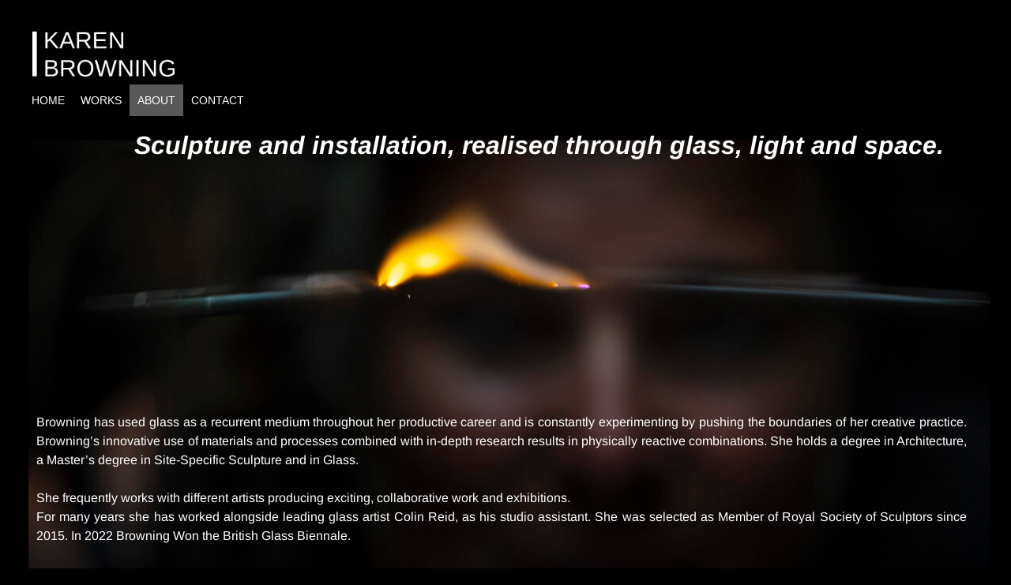

--- FILE ---
content_type: text/html; charset=UTF-8
request_url: https://karenbrowning.co.uk/about/
body_size: 7949
content:
<!doctype html>
<html lang="en-GB">
<head>
	<meta charset="UTF-8">
	<meta name="viewport" content="width=device-width, initial-scale=1">
 <link rel="preconnect" href="https://fonts.googleapis.com">
<link rel="preconnect" href="https://fonts.gstatic.com" crossorigin>
<link href="https://fonts.googleapis.com/css2?family=Arimo&family=Red+Rose:wght@300;400;500;600;700&display=swap" rel="stylesheet">

	<meta name='robots' content='index, follow, max-image-preview:large, max-snippet:-1, max-video-preview:-1' />

	<!-- This site is optimized with the Yoast SEO plugin v25.4 - https://yoast.com/wordpress/plugins/seo/ -->
	<title>About - Karen Browning</title>
	<meta name="description" content="Karen Browning has used glass throughout her career and is constantly experimenting and pushing the boundaries of her creative practice." />
	<link rel="canonical" href="https://karenbrowning.co.uk/about/" />
	<meta property="og:locale" content="en_GB" />
	<meta property="og:type" content="article" />
	<meta property="og:title" content="Karen Browning" />
	<meta property="og:description" content="Karen Browning has used glass throughout her career and is constantly experimenting and pushing the boundaries of her creative practice." />
	<meta property="og:url" content="https://karenbrowning.co.uk/about/" />
	<meta property="og:site_name" content="Karen Browning" />
	<meta property="article:modified_time" content="2023-09-07T15:08:46+00:00" />
	<meta property="og:image" content="https://karenbrowning.co.uk/wp-content/uploads/2023/06/O7A9020x3-e1688654838230.jpg" />
	<meta property="og:image:width" content="1798" />
	<meta property="og:image:height" content="782" />
	<meta property="og:image:type" content="image/jpeg" />
	<meta name="twitter:card" content="summary_large_image" />
	<meta name="twitter:title" content="Karen Browning" />
	<meta name="twitter:image" content="https://karenbrowning.co.uk/wp-content/uploads/2023/06/O7A9020x3-e1688654838230.jpg" />
	<meta name="twitter:label1" content="Estimated reading time" />
	<meta name="twitter:data1" content="1 minute" />
	<script type="application/ld+json" class="yoast-schema-graph">{"@context":"https://schema.org","@graph":[{"@type":"WebPage","@id":"https://karenbrowning.co.uk/about/","url":"https://karenbrowning.co.uk/about/","name":"About - Karen Browning","isPartOf":{"@id":"https://karenbrowning.co.uk/#website"},"datePublished":"2023-02-21T10:27:07+00:00","dateModified":"2023-09-07T15:08:46+00:00","description":"Karen Browning has used glass throughout her career and is constantly experimenting and pushing the boundaries of her creative practice.","breadcrumb":{"@id":"https://karenbrowning.co.uk/about/#breadcrumb"},"inLanguage":"en-GB","potentialAction":[{"@type":"ReadAction","target":["https://karenbrowning.co.uk/about/"]}]},{"@type":"BreadcrumbList","@id":"https://karenbrowning.co.uk/about/#breadcrumb","itemListElement":[{"@type":"ListItem","position":1,"name":"Home","item":"https://karenbrowning.co.uk/"},{"@type":"ListItem","position":2,"name":"About"}]},{"@type":"WebSite","@id":"https://karenbrowning.co.uk/#website","url":"https://karenbrowning.co.uk/","name":"Karen Browning","description":"Karen Browning Artist Glass Light Installation","publisher":{"@id":"https://karenbrowning.co.uk/#organization"},"potentialAction":[{"@type":"SearchAction","target":{"@type":"EntryPoint","urlTemplate":"https://karenbrowning.co.uk/?s={search_term_string}"},"query-input":{"@type":"PropertyValueSpecification","valueRequired":true,"valueName":"search_term_string"}}],"inLanguage":"en-GB"},{"@type":"Organization","@id":"https://karenbrowning.co.uk/#organization","name":"Karen Browning","url":"https://karenbrowning.co.uk/","logo":{"@type":"ImageObject","inLanguage":"en-GB","@id":"https://karenbrowning.co.uk/#/schema/logo/image/","url":"https://karenbrowning.co.uk/wp-content/uploads/2023/06/KarenBrowningLogo.png","contentUrl":"https://karenbrowning.co.uk/wp-content/uploads/2023/06/KarenBrowningLogo.png","width":486,"height":154,"caption":"Karen Browning"},"image":{"@id":"https://karenbrowning.co.uk/#/schema/logo/image/"}}]}</script>
	<!-- / Yoast SEO plugin. -->


<link rel="alternate" type="application/rss+xml" title="Karen Browning &raquo; Feed" href="https://karenbrowning.co.uk/feed/" />
<link rel="alternate" type="application/rss+xml" title="Karen Browning &raquo; Comments Feed" href="https://karenbrowning.co.uk/comments/feed/" />
<link rel="alternate" title="oEmbed (JSON)" type="application/json+oembed" href="https://karenbrowning.co.uk/wp-json/oembed/1.0/embed?url=https%3A%2F%2Fkarenbrowning.co.uk%2Fabout%2F" />
<link rel="alternate" title="oEmbed (XML)" type="text/xml+oembed" href="https://karenbrowning.co.uk/wp-json/oembed/1.0/embed?url=https%3A%2F%2Fkarenbrowning.co.uk%2Fabout%2F&#038;format=xml" />
<style id='wp-img-auto-sizes-contain-inline-css' type='text/css'>
img:is([sizes=auto i],[sizes^="auto," i]){contain-intrinsic-size:3000px 1500px}
/*# sourceURL=wp-img-auto-sizes-contain-inline-css */
</style>
<style id='classic-theme-styles-inline-css' type='text/css'>
/*! This file is auto-generated */
.wp-block-button__link{color:#fff;background-color:#32373c;border-radius:9999px;box-shadow:none;text-decoration:none;padding:calc(.667em + 2px) calc(1.333em + 2px);font-size:1.125em}.wp-block-file__button{background:#32373c;color:#fff;text-decoration:none}
/*# sourceURL=/wp-includes/css/classic-themes.min.css */
</style>
<link rel='stylesheet' id='cmplz-general-css' href='https://karenbrowning.co.uk/wp-content/plugins/complianz-gdpr/assets/css/cookieblocker.min.css?ver=1751976161' type='text/css' media='all' />
<link rel='stylesheet' id='megamenu-css' href='https://karenbrowning.co.uk/wp-content/uploads/maxmegamenu/style.css?ver=0dc5bc' type='text/css' media='all' />
<link rel='stylesheet' id='dashicons-css' href='https://karenbrowning.co.uk/wp-includes/css/dashicons.min.css?ver=6.9' type='text/css' media='all' />
<link rel='stylesheet' id='megamenu-genericons-css' href='https://karenbrowning.co.uk/wp-content/plugins/megamenu-pro/icons/genericons/genericons/genericons.css?ver=2.2.7' type='text/css' media='all' />
<link rel='stylesheet' id='megamenu-fontawesome-css' href='https://karenbrowning.co.uk/wp-content/plugins/megamenu-pro/icons/fontawesome/css/font-awesome.min.css?ver=2.2.7' type='text/css' media='all' />
<link rel='stylesheet' id='megamenu-fontawesome5-css' href='https://karenbrowning.co.uk/wp-content/plugins/megamenu-pro/icons/fontawesome5/css/all.min.css?ver=2.2.7' type='text/css' media='all' />
<link rel='stylesheet' id='parent-style-css' href='https://karenbrowning.co.uk/wp-content/themes/susty-master/style.css?ver=6.9' type='text/css' media='all' />
<link rel='stylesheet' id='susty-style-css' href='https://karenbrowning.co.uk/wp-content/themes/susty-child/style.css?ver=6.9' type='text/css' media='all' />
<link rel='stylesheet' id='elementor-icons-css' href='https://karenbrowning.co.uk/wp-content/plugins/elementor/assets/lib/eicons/css/elementor-icons.min.css?ver=5.43.0' type='text/css' media='all' />
<link rel='stylesheet' id='elementor-frontend-css' href='https://karenbrowning.co.uk/wp-content/uploads/elementor/css/custom-frontend.min.css?ver=1751976188' type='text/css' media='all' />
<link rel='stylesheet' id='elementor-post-5-css' href='https://karenbrowning.co.uk/wp-content/uploads/elementor/css/post-5.css?ver=1751976188' type='text/css' media='all' />
<link rel='stylesheet' id='e-animation-fadeIn-css' href='https://karenbrowning.co.uk/wp-content/plugins/elementor/assets/lib/animations/styles/fadeIn.min.css?ver=3.30.2' type='text/css' media='all' />
<link rel='stylesheet' id='elementor-post-92-css' href='https://karenbrowning.co.uk/wp-content/uploads/elementor/css/post-92.css?ver=1751985502' type='text/css' media='all' />
<link rel='stylesheet' id='elementor-gf-local-arimo-css' href='https://karenbrowning.co.uk/wp-content/uploads/elementor/google-fonts/css/arimo.css?ver=1751976184' type='text/css' media='all' />
<script type="text/javascript" src="https://karenbrowning.co.uk/wp-includes/js/jquery/jquery.min.js?ver=3.7.1" id="jquery-core-js"></script>
<script type="text/javascript" src="https://karenbrowning.co.uk/wp-includes/js/jquery/jquery-migrate.min.js?ver=3.4.1" id="jquery-migrate-js"></script>
<link rel="https://api.w.org/" href="https://karenbrowning.co.uk/wp-json/" /><link rel="alternate" title="JSON" type="application/json" href="https://karenbrowning.co.uk/wp-json/wp/v2/pages/92" /><link rel="EditURI" type="application/rsd+xml" title="RSD" href="https://karenbrowning.co.uk/xmlrpc.php?rsd" />
<meta name="generator" content="WordPress 6.9" />
<link rel='shortlink' href='https://karenbrowning.co.uk/?p=92' />
			<style>.cmplz-hidden {
					display: none !important;
				}</style><meta name="generator" content="Elementor 3.30.2; features: additional_custom_breakpoints; settings: css_print_method-external, google_font-enabled, font_display-swap">
			<style>
				.e-con.e-parent:nth-of-type(n+4):not(.e-lazyloaded):not(.e-no-lazyload),
				.e-con.e-parent:nth-of-type(n+4):not(.e-lazyloaded):not(.e-no-lazyload) * {
					background-image: none !important;
				}
				@media screen and (max-height: 1024px) {
					.e-con.e-parent:nth-of-type(n+3):not(.e-lazyloaded):not(.e-no-lazyload),
					.e-con.e-parent:nth-of-type(n+3):not(.e-lazyloaded):not(.e-no-lazyload) * {
						background-image: none !important;
					}
				}
				@media screen and (max-height: 640px) {
					.e-con.e-parent:nth-of-type(n+2):not(.e-lazyloaded):not(.e-no-lazyload),
					.e-con.e-parent:nth-of-type(n+2):not(.e-lazyloaded):not(.e-no-lazyload) * {
						background-image: none !important;
					}
				}
			</style>
			<link rel="icon" href="https://karenbrowning.co.uk/wp-content/uploads/2023/06/cropped-Icon-32x32.jpg" sizes="32x32" />
<link rel="icon" href="https://karenbrowning.co.uk/wp-content/uploads/2023/06/cropped-Icon-192x192.jpg" sizes="192x192" />
<link rel="apple-touch-icon" href="https://karenbrowning.co.uk/wp-content/uploads/2023/06/cropped-Icon-180x180.jpg" />
<meta name="msapplication-TileImage" content="https://karenbrowning.co.uk/wp-content/uploads/2023/06/cropped-Icon-270x270.jpg" />
<style type="text/css">/** Mega Menu CSS: fs **/</style>
<style id='global-styles-inline-css' type='text/css'>
:root{--wp--preset--aspect-ratio--square: 1;--wp--preset--aspect-ratio--4-3: 4/3;--wp--preset--aspect-ratio--3-4: 3/4;--wp--preset--aspect-ratio--3-2: 3/2;--wp--preset--aspect-ratio--2-3: 2/3;--wp--preset--aspect-ratio--16-9: 16/9;--wp--preset--aspect-ratio--9-16: 9/16;--wp--preset--color--black: #000000;--wp--preset--color--cyan-bluish-gray: #abb8c3;--wp--preset--color--white: #ffffff;--wp--preset--color--pale-pink: #f78da7;--wp--preset--color--vivid-red: #cf2e2e;--wp--preset--color--luminous-vivid-orange: #ff6900;--wp--preset--color--luminous-vivid-amber: #fcb900;--wp--preset--color--light-green-cyan: #7bdcb5;--wp--preset--color--vivid-green-cyan: #00d084;--wp--preset--color--pale-cyan-blue: #8ed1fc;--wp--preset--color--vivid-cyan-blue: #0693e3;--wp--preset--color--vivid-purple: #9b51e0;--wp--preset--gradient--vivid-cyan-blue-to-vivid-purple: linear-gradient(135deg,rgb(6,147,227) 0%,rgb(155,81,224) 100%);--wp--preset--gradient--light-green-cyan-to-vivid-green-cyan: linear-gradient(135deg,rgb(122,220,180) 0%,rgb(0,208,130) 100%);--wp--preset--gradient--luminous-vivid-amber-to-luminous-vivid-orange: linear-gradient(135deg,rgb(252,185,0) 0%,rgb(255,105,0) 100%);--wp--preset--gradient--luminous-vivid-orange-to-vivid-red: linear-gradient(135deg,rgb(255,105,0) 0%,rgb(207,46,46) 100%);--wp--preset--gradient--very-light-gray-to-cyan-bluish-gray: linear-gradient(135deg,rgb(238,238,238) 0%,rgb(169,184,195) 100%);--wp--preset--gradient--cool-to-warm-spectrum: linear-gradient(135deg,rgb(74,234,220) 0%,rgb(151,120,209) 20%,rgb(207,42,186) 40%,rgb(238,44,130) 60%,rgb(251,105,98) 80%,rgb(254,248,76) 100%);--wp--preset--gradient--blush-light-purple: linear-gradient(135deg,rgb(255,206,236) 0%,rgb(152,150,240) 100%);--wp--preset--gradient--blush-bordeaux: linear-gradient(135deg,rgb(254,205,165) 0%,rgb(254,45,45) 50%,rgb(107,0,62) 100%);--wp--preset--gradient--luminous-dusk: linear-gradient(135deg,rgb(255,203,112) 0%,rgb(199,81,192) 50%,rgb(65,88,208) 100%);--wp--preset--gradient--pale-ocean: linear-gradient(135deg,rgb(255,245,203) 0%,rgb(182,227,212) 50%,rgb(51,167,181) 100%);--wp--preset--gradient--electric-grass: linear-gradient(135deg,rgb(202,248,128) 0%,rgb(113,206,126) 100%);--wp--preset--gradient--midnight: linear-gradient(135deg,rgb(2,3,129) 0%,rgb(40,116,252) 100%);--wp--preset--font-size--small: 13px;--wp--preset--font-size--medium: 20px;--wp--preset--font-size--large: 36px;--wp--preset--font-size--x-large: 42px;--wp--preset--spacing--20: 0.44rem;--wp--preset--spacing--30: 0.67rem;--wp--preset--spacing--40: 1rem;--wp--preset--spacing--50: 1.5rem;--wp--preset--spacing--60: 2.25rem;--wp--preset--spacing--70: 3.38rem;--wp--preset--spacing--80: 5.06rem;--wp--preset--shadow--natural: 6px 6px 9px rgba(0, 0, 0, 0.2);--wp--preset--shadow--deep: 12px 12px 50px rgba(0, 0, 0, 0.4);--wp--preset--shadow--sharp: 6px 6px 0px rgba(0, 0, 0, 0.2);--wp--preset--shadow--outlined: 6px 6px 0px -3px rgb(255, 255, 255), 6px 6px rgb(0, 0, 0);--wp--preset--shadow--crisp: 6px 6px 0px rgb(0, 0, 0);}:where(.is-layout-flex){gap: 0.5em;}:where(.is-layout-grid){gap: 0.5em;}body .is-layout-flex{display: flex;}.is-layout-flex{flex-wrap: wrap;align-items: center;}.is-layout-flex > :is(*, div){margin: 0;}body .is-layout-grid{display: grid;}.is-layout-grid > :is(*, div){margin: 0;}:where(.wp-block-columns.is-layout-flex){gap: 2em;}:where(.wp-block-columns.is-layout-grid){gap: 2em;}:where(.wp-block-post-template.is-layout-flex){gap: 1.25em;}:where(.wp-block-post-template.is-layout-grid){gap: 1.25em;}.has-black-color{color: var(--wp--preset--color--black) !important;}.has-cyan-bluish-gray-color{color: var(--wp--preset--color--cyan-bluish-gray) !important;}.has-white-color{color: var(--wp--preset--color--white) !important;}.has-pale-pink-color{color: var(--wp--preset--color--pale-pink) !important;}.has-vivid-red-color{color: var(--wp--preset--color--vivid-red) !important;}.has-luminous-vivid-orange-color{color: var(--wp--preset--color--luminous-vivid-orange) !important;}.has-luminous-vivid-amber-color{color: var(--wp--preset--color--luminous-vivid-amber) !important;}.has-light-green-cyan-color{color: var(--wp--preset--color--light-green-cyan) !important;}.has-vivid-green-cyan-color{color: var(--wp--preset--color--vivid-green-cyan) !important;}.has-pale-cyan-blue-color{color: var(--wp--preset--color--pale-cyan-blue) !important;}.has-vivid-cyan-blue-color{color: var(--wp--preset--color--vivid-cyan-blue) !important;}.has-vivid-purple-color{color: var(--wp--preset--color--vivid-purple) !important;}.has-black-background-color{background-color: var(--wp--preset--color--black) !important;}.has-cyan-bluish-gray-background-color{background-color: var(--wp--preset--color--cyan-bluish-gray) !important;}.has-white-background-color{background-color: var(--wp--preset--color--white) !important;}.has-pale-pink-background-color{background-color: var(--wp--preset--color--pale-pink) !important;}.has-vivid-red-background-color{background-color: var(--wp--preset--color--vivid-red) !important;}.has-luminous-vivid-orange-background-color{background-color: var(--wp--preset--color--luminous-vivid-orange) !important;}.has-luminous-vivid-amber-background-color{background-color: var(--wp--preset--color--luminous-vivid-amber) !important;}.has-light-green-cyan-background-color{background-color: var(--wp--preset--color--light-green-cyan) !important;}.has-vivid-green-cyan-background-color{background-color: var(--wp--preset--color--vivid-green-cyan) !important;}.has-pale-cyan-blue-background-color{background-color: var(--wp--preset--color--pale-cyan-blue) !important;}.has-vivid-cyan-blue-background-color{background-color: var(--wp--preset--color--vivid-cyan-blue) !important;}.has-vivid-purple-background-color{background-color: var(--wp--preset--color--vivid-purple) !important;}.has-black-border-color{border-color: var(--wp--preset--color--black) !important;}.has-cyan-bluish-gray-border-color{border-color: var(--wp--preset--color--cyan-bluish-gray) !important;}.has-white-border-color{border-color: var(--wp--preset--color--white) !important;}.has-pale-pink-border-color{border-color: var(--wp--preset--color--pale-pink) !important;}.has-vivid-red-border-color{border-color: var(--wp--preset--color--vivid-red) !important;}.has-luminous-vivid-orange-border-color{border-color: var(--wp--preset--color--luminous-vivid-orange) !important;}.has-luminous-vivid-amber-border-color{border-color: var(--wp--preset--color--luminous-vivid-amber) !important;}.has-light-green-cyan-border-color{border-color: var(--wp--preset--color--light-green-cyan) !important;}.has-vivid-green-cyan-border-color{border-color: var(--wp--preset--color--vivid-green-cyan) !important;}.has-pale-cyan-blue-border-color{border-color: var(--wp--preset--color--pale-cyan-blue) !important;}.has-vivid-cyan-blue-border-color{border-color: var(--wp--preset--color--vivid-cyan-blue) !important;}.has-vivid-purple-border-color{border-color: var(--wp--preset--color--vivid-purple) !important;}.has-vivid-cyan-blue-to-vivid-purple-gradient-background{background: var(--wp--preset--gradient--vivid-cyan-blue-to-vivid-purple) !important;}.has-light-green-cyan-to-vivid-green-cyan-gradient-background{background: var(--wp--preset--gradient--light-green-cyan-to-vivid-green-cyan) !important;}.has-luminous-vivid-amber-to-luminous-vivid-orange-gradient-background{background: var(--wp--preset--gradient--luminous-vivid-amber-to-luminous-vivid-orange) !important;}.has-luminous-vivid-orange-to-vivid-red-gradient-background{background: var(--wp--preset--gradient--luminous-vivid-orange-to-vivid-red) !important;}.has-very-light-gray-to-cyan-bluish-gray-gradient-background{background: var(--wp--preset--gradient--very-light-gray-to-cyan-bluish-gray) !important;}.has-cool-to-warm-spectrum-gradient-background{background: var(--wp--preset--gradient--cool-to-warm-spectrum) !important;}.has-blush-light-purple-gradient-background{background: var(--wp--preset--gradient--blush-light-purple) !important;}.has-blush-bordeaux-gradient-background{background: var(--wp--preset--gradient--blush-bordeaux) !important;}.has-luminous-dusk-gradient-background{background: var(--wp--preset--gradient--luminous-dusk) !important;}.has-pale-ocean-gradient-background{background: var(--wp--preset--gradient--pale-ocean) !important;}.has-electric-grass-gradient-background{background: var(--wp--preset--gradient--electric-grass) !important;}.has-midnight-gradient-background{background: var(--wp--preset--gradient--midnight) !important;}.has-small-font-size{font-size: var(--wp--preset--font-size--small) !important;}.has-medium-font-size{font-size: var(--wp--preset--font-size--medium) !important;}.has-large-font-size{font-size: var(--wp--preset--font-size--large) !important;}.has-x-large-font-size{font-size: var(--wp--preset--font-size--x-large) !important;}
/*# sourceURL=global-styles-inline-css */
</style>
</head>

<body class="wp-singular page-template-default page page-id-92 wp-custom-logo wp-theme-susty-master wp-child-theme-susty-child mega-menu-my-custom-menu no-sidebar elementor-default elementor-kit-5 elementor-page elementor-page-92">

<div id="page">
	<a class="skip-link screen-reader-text" href="#content">Skip to content</a>
	<header id="masthead">

		<nav>


			<h1 class="site-info"><a href="https://karenbrowning.co.uk/" rel="home">Karen Browning</a></h1>

				<div class="logo-helper"><div class="logo"><a href="https://karenbrowning.co.uk/" class="custom-logo-link" rel="home"><img fetchpriority="high" width="486" height="154" src="https://karenbrowning.co.uk/wp-content/uploads/2023/06/KarenBrowningLogo.png" class="custom-logo" alt="Karen Browning" decoding="async" srcset="https://karenbrowning.co.uk/wp-content/uploads/2023/06/KarenBrowningLogo.png 486w, https://karenbrowning.co.uk/wp-content/uploads/2023/06/KarenBrowningLogo-300x95.png 300w" sizes="(max-width: 486px) 100vw, 486px" /></a></div></div><div id="mega-menu-wrap-my-custom-menu" class="mega-menu-wrap"><div class="mega-menu-toggle"><div class="mega-toggle-blocks-left"></div><div class="mega-toggle-blocks-center"></div><div class="mega-toggle-blocks-right"><div class='mega-toggle-block mega-menu-toggle-animated-block mega-toggle-block-0' id='mega-toggle-block-0'><button aria-label="Toggle Menu" class="mega-toggle-animated mega-toggle-animated-slider" type="button" aria-expanded="false">
                  <span class="mega-toggle-animated-box">
                    <span class="mega-toggle-animated-inner"></span>
                  </span>
                </button></div></div></div><ul id="mega-menu-my-custom-menu" class="mega-menu max-mega-menu mega-menu-horizontal mega-no-js" data-event="hover_intent" data-effect="fade" data-effect-speed="200" data-effect-mobile="disabled" data-effect-speed-mobile="0" data-mobile-force-width="false" data-second-click="go" data-document-click="disabled" data-vertical-behaviour="standard" data-breakpoint="1" data-unbind="true" data-mobile-state="collapse_all" data-mobile-direction="vertical" data-hover-intent-timeout="300" data-hover-intent-interval="100"><li class="mega-menu-item mega-menu-item-type-post_type mega-menu-item-object-page mega-menu-item-home mega-align-bottom-left mega-menu-flyout mega-menu-item-6" id="mega-menu-item-6"><a class="mega-menu-link" href="https://karenbrowning.co.uk/" tabindex="0">Home</a></li><li class="mega-menu-item mega-menu-item-type-custom mega-menu-item-object-custom mega-align-bottom-left mega-menu-flyout mega-menu-item-1295" id="mega-menu-item-1295"><a class="mega-menu-link" href="https://karenbrowning.co.uk/artwork/" tabindex="0">Works</a></li><li class="mega-menu-item mega-menu-item-type-post_type mega-menu-item-object-page mega-current-menu-item mega-page_item mega-page-item-92 mega-current_page_item mega-align-bottom-left mega-menu-flyout mega-menu-item-1294" id="mega-menu-item-1294"><a class="mega-menu-link" href="https://karenbrowning.co.uk/about/" aria-current="page" tabindex="0">About</a></li><li class="mega-menu-item mega-menu-item-type-post_type mega-menu-item-object-page mega-align-bottom-left mega-menu-flyout mega-menu-item-1632" id="mega-menu-item-1632"><a class="mega-menu-link" href="https://karenbrowning.co.uk/contact/" tabindex="0">Contact</a></li></ul></div>


</nav>
	</header>

	<div id="content">

	
	<div id="primary">
		<main id="main">

		
<article id="post-92" class="post-92 page type-page status-publish hentry">
	<header>
		<h1>About</h1>	</header><!-- .entry-header -->

	
	<div>
				<div data-elementor-type="wp-page" data-elementor-id="92" class="elementor elementor-92">
						<section class="elementor-section elementor-top-section elementor-element elementor-element-29dba86 elementor-section-height-min-height elementor-section-items-top elementor-section-full_width elementor-section-height-default" data-id="29dba86" data-element_type="section" data-settings="{&quot;background_background&quot;:&quot;classic&quot;}">
						<div class="elementor-container elementor-column-gap-default">
					<div class="elementor-column elementor-col-100 elementor-top-column elementor-element elementor-element-f2bd4ce elementor-invisible" data-id="f2bd4ce" data-element_type="column" data-settings="{&quot;animation&quot;:&quot;fadeIn&quot;}">
			<div class="elementor-widget-wrap elementor-element-populated">
						<div class="elementor-element elementor-element-e2ac38c elementor-widget elementor-widget-text-editor" data-id="e2ac38c" data-element_type="widget" data-widget_type="text-editor.default">
				<div class="elementor-widget-container">
									<h2><em>Sculpture and installation, realised through glass, light and space.</em></h2>								</div>
				</div>
					</div>
		</div>
					</div>
		</section>
				<section class="elementor-section elementor-top-section elementor-element elementor-element-2237bc8 elementor-section-full_width elementor-section-height-default elementor-section-height-default" data-id="2237bc8" data-element_type="section">
						<div class="elementor-container elementor-column-gap-default">
					<div class="elementor-column elementor-col-100 elementor-top-column elementor-element elementor-element-8713d72" data-id="8713d72" data-element_type="column">
			<div class="elementor-widget-wrap elementor-element-populated">
						<div class="elementor-element elementor-element-7a50299 elementor-widget elementor-widget-text-editor" data-id="7a50299" data-element_type="widget" data-widget_type="text-editor.default">
				<div class="elementor-widget-container">
									<p style="text-align: justify;">Browning has used glass as a recurrent medium throughout her productive career and is constantly experimenting by pushing the boundaries of her creative practice. Browning’s innovative use of materials and processes combined with in-depth research results in physically reactive combinations. She holds a degree in Architecture, a Master’s degree in Site-Specific Sculpture and in Glass.</p>
<p style="text-align: justify;">She frequently works with different artists producing exciting, collaborative work and exhibitions.<br>For many years she has worked alongside leading glass artist Colin Reid, as his studio assistant. She was selected as Member of Royal Society of Sculptors since 2015. In 2022 Browning Won the British Glass Biennale.</p>
<p style="text-align: justify;">Her exhibition catalogue has seen her work reach across the UK, Europe and beyond, including Collect Art Fair London, Glass Biennale Ireland and Liuli Museums Taipei and Shanghai. Many of her pieces are held in private collections.</p>
<p style="text-align: justify;"><a style="font-family: Arimo, sans-serif; font-size: 16px; text-align: start;" href="/cv/">To read more of my CV please click HERE</a></p>								</div>
				</div>
					</div>
		</div>
					</div>
		</section>
				</div>
			</div>

	</article><!-- #post-92 -->

		</main><!-- #main -->
	</div><!-- #primary -->


	</div>

	<footer id="colophon">
		<div class="footer-info">
			<h4>Commissions available. <a href="https://karenbrowning.co.uk/contact/" style="font-size:18px!important;">Get in touch for more information.</a></h4><p>© Copyright Karen Browning 2026 | Website Design by <a href="www.steverussellstudios.com">Steve Russell Studios Ltd.</a> | <a href="mailto:glasslightspace@yahoo.co.uk">glasslightspace@yahoo.co.uk</a>		</div>
	</footer>
</div>

<script type="speculationrules">
{"prefetch":[{"source":"document","where":{"and":[{"href_matches":"/*"},{"not":{"href_matches":["/wp-*.php","/wp-admin/*","/wp-content/uploads/*","/wp-content/*","/wp-content/plugins/*","/wp-content/themes/susty-child/*","/wp-content/themes/susty-master/*","/*\\?(.+)"]}},{"not":{"selector_matches":"a[rel~=\"nofollow\"]"}},{"not":{"selector_matches":".no-prefetch, .no-prefetch a"}}]},"eagerness":"conservative"}]}
</script>

<!-- Consent Management powered by Complianz | GDPR/CCPA Cookie Consent https://wordpress.org/plugins/complianz-gdpr -->
<div id="cmplz-cookiebanner-container"></div>
					<div id="cmplz-manage-consent" data-nosnippet="true"></div>			<script>
				const lazyloadRunObserver = () => {
					const lazyloadBackgrounds = document.querySelectorAll( `.e-con.e-parent:not(.e-lazyloaded)` );
					const lazyloadBackgroundObserver = new IntersectionObserver( ( entries ) => {
						entries.forEach( ( entry ) => {
							if ( entry.isIntersecting ) {
								let lazyloadBackground = entry.target;
								if( lazyloadBackground ) {
									lazyloadBackground.classList.add( 'e-lazyloaded' );
								}
								lazyloadBackgroundObserver.unobserve( entry.target );
							}
						});
					}, { rootMargin: '200px 0px 200px 0px' } );
					lazyloadBackgrounds.forEach( ( lazyloadBackground ) => {
						lazyloadBackgroundObserver.observe( lazyloadBackground );
					} );
				};
				const events = [
					'DOMContentLoaded',
					'elementor/lazyload/observe',
				];
				events.forEach( ( event ) => {
					document.addEventListener( event, lazyloadRunObserver );
				} );
			</script>
			<script type="text/javascript" src="https://karenbrowning.co.uk/wp-content/plugins/elementor/assets/js/webpack.runtime.min.js?ver=3.30.2" id="elementor-webpack-runtime-js"></script>
<script type="text/javascript" src="https://karenbrowning.co.uk/wp-content/plugins/elementor/assets/js/frontend-modules.min.js?ver=3.30.2" id="elementor-frontend-modules-js"></script>
<script type="text/javascript" src="https://karenbrowning.co.uk/wp-includes/js/jquery/ui/core.min.js?ver=1.13.3" id="jquery-ui-core-js"></script>
<script type="text/javascript" id="elementor-frontend-js-before">
/* <![CDATA[ */
var elementorFrontendConfig = {"environmentMode":{"edit":false,"wpPreview":false,"isScriptDebug":false},"i18n":{"shareOnFacebook":"Share on Facebook","shareOnTwitter":"Share on Twitter","pinIt":"Pin it","download":"Download","downloadImage":"Download image","fullscreen":"Fullscreen","zoom":"Zoom","share":"Share","playVideo":"Play Video","previous":"Previous","next":"Next","close":"Close","a11yCarouselPrevSlideMessage":"Previous slide","a11yCarouselNextSlideMessage":"Next slide","a11yCarouselFirstSlideMessage":"This is the first slide","a11yCarouselLastSlideMessage":"This is the last slide","a11yCarouselPaginationBulletMessage":"Go to slide"},"is_rtl":false,"breakpoints":{"xs":0,"sm":480,"md":721,"lg":1025,"xl":1440,"xxl":1600},"responsive":{"breakpoints":{"mobile":{"label":"Mobile Portrait","value":720,"default_value":767,"direction":"max","is_enabled":true},"mobile_extra":{"label":"Mobile Landscape","value":900,"default_value":880,"direction":"max","is_enabled":true},"tablet":{"label":"Tablet Portrait","value":1024,"default_value":1024,"direction":"max","is_enabled":true},"tablet_extra":{"label":"Tablet Landscape","value":1200,"default_value":1200,"direction":"max","is_enabled":false},"laptop":{"label":"Laptop","value":1366,"default_value":1366,"direction":"max","is_enabled":false},"widescreen":{"label":"Widescreen","value":2400,"default_value":2400,"direction":"min","is_enabled":false}},"hasCustomBreakpoints":true},"version":"3.30.2","is_static":false,"experimentalFeatures":{"additional_custom_breakpoints":true,"home_screen":true,"global_classes_should_enforce_capabilities":true,"cloud-library":true,"e_opt_in_v4_page":true},"urls":{"assets":"https:\/\/karenbrowning.co.uk\/wp-content\/plugins\/elementor\/assets\/","ajaxurl":"https:\/\/karenbrowning.co.uk\/wp-admin\/admin-ajax.php","uploadUrl":"https:\/\/karenbrowning.co.uk\/wp-content\/uploads"},"nonces":{"floatingButtonsClickTracking":"560518934e"},"swiperClass":"swiper","settings":{"page":[],"editorPreferences":[]},"kit":{"lightbox_description_src":"caption","active_breakpoints":["viewport_mobile","viewport_mobile_extra","viewport_tablet"],"viewport_mobile_extra":900,"viewport_mobile":720,"global_image_lightbox":"yes","lightbox_title_src":"title"},"post":{"id":92,"title":"About%20-%20Karen%20Browning","excerpt":"","featuredImage":false}};
//# sourceURL=elementor-frontend-js-before
/* ]]> */
</script>
<script type="text/javascript" src="https://karenbrowning.co.uk/wp-content/plugins/elementor/assets/js/frontend.min.js?ver=3.30.2" id="elementor-frontend-js"></script>
<script type="text/javascript" src="https://karenbrowning.co.uk/wp-includes/js/hoverIntent.min.js?ver=1.10.2" id="hoverIntent-js"></script>
<script type="text/javascript" src="https://karenbrowning.co.uk/wp-content/plugins/megamenu/js/maxmegamenu.js?ver=3.6.2" id="megamenu-js"></script>
<script type="text/javascript" src="https://karenbrowning.co.uk/wp-content/plugins/megamenu-pro/assets/public.js?ver=2.2.7" id="megamenu-pro-js"></script>
<script type="text/javascript" id="cmplz-cookiebanner-js-extra">
/* <![CDATA[ */
var complianz = {"prefix":"cmplz_","user_banner_id":"1","set_cookies":[],"block_ajax_content":"","banner_version":"10","version":"7.4.1","store_consent":"","do_not_track_enabled":"","consenttype":"optin","region":"uk","geoip":"","dismiss_timeout":"","disable_cookiebanner":"","soft_cookiewall":"","dismiss_on_scroll":"","cookie_expiry":"365","url":"https://karenbrowning.co.uk/wp-json/complianz/v1/","locale":"lang=en&locale=en_GB","set_cookies_on_root":"","cookie_domain":"","current_policy_id":"15","cookie_path":"/","categories":{"statistics":"statistics","marketing":"marketing"},"tcf_active":"","placeholdertext":"Click to accept {category} cookies and enable this content","css_file":"https://karenbrowning.co.uk/wp-content/uploads/complianz/css/banner-{banner_id}-{type}.css?v=10","page_links":[],"tm_categories":"","forceEnableStats":"","preview":"","clean_cookies":"","aria_label":"Click to accept {category} cookies and enable this content"};
//# sourceURL=cmplz-cookiebanner-js-extra
/* ]]> */
</script>
<script defer type="text/javascript" src="https://karenbrowning.co.uk/wp-content/plugins/complianz-gdpr/cookiebanner/js/complianz.min.js?ver=1751976161" id="cmplz-cookiebanner-js"></script>
<script type="text/javascript" id="cmplz-cookiebanner-js-after">
/* <![CDATA[ */
    
		if ('undefined' != typeof window.jQuery) {
			jQuery(document).ready(function ($) {
				$(document).on('elementor/popup/show', () => {
					let rev_cats = cmplz_categories.reverse();
					for (let key in rev_cats) {
						if (rev_cats.hasOwnProperty(key)) {
							let category = cmplz_categories[key];
							if (cmplz_has_consent(category)) {
								document.querySelectorAll('[data-category="' + category + '"]').forEach(obj => {
									cmplz_remove_placeholder(obj);
								});
							}
						}
					}

					let services = cmplz_get_services_on_page();
					for (let key in services) {
						if (services.hasOwnProperty(key)) {
							let service = services[key].service;
							let category = services[key].category;
							if (cmplz_has_service_consent(service, category)) {
								document.querySelectorAll('[data-service="' + service + '"]').forEach(obj => {
									cmplz_remove_placeholder(obj);
								});
							}
						}
					}
				});
			});
		}
    
    
//# sourceURL=cmplz-cookiebanner-js-after
/* ]]> */
</script>

</body>
</html>


--- FILE ---
content_type: text/css
request_url: https://karenbrowning.co.uk/wp-content/themes/susty-child/style.css?ver=6.9
body_size: 1667
content:
/*
 Theme Name:   Susty Child Theme
 Description:  Susty Child Theme
 Author:       Steve Russell Studios
 Template:     susty-master
 Version:      1.0.0
 License:      GNU General Public License v2 or later
 License URI:  http://www.gnu.org/licenses/gpl-2.0.html
 Text Domain:  sustychild
*/

  /*
  * Header
  *-----------------------*/
 body {border-top: 0rem ;}
body, .page {display:inline;}
header#masthead {display:block;
	margin-top:0px;
    padding: 20px 0px !important;
	margin:0px;
	text-align:center;
	z-index: 99999;
	position: relative;
	background-color:{#000;}
}
.site-info{display:none;}
#content {z-index:100;}

.hentry{margin:0;}
.menu{float:right;}
/*
 * Footer
 *-----------------------*/
footer#colophon {
    text-align: center;
	padding: 0px;
	clear:both;
}
.footer-info, .footer-info a {font-size:12px!Important;}
/*
 * Sizing for 4k screens
 *-----------------------*/
#content, header#masthead, colophon, footer#colophon, .container {
    max-width: 4000px;
}
#main {display:inline-block;width:100%;}
html {
  scroll-behavior: smooth;
	padding: 20px 10px 0px 20px!important;
}
.stretch {min-height:100vh!important;}
/*
 * Logo Sizing
 *-----------------------*/
.logo {
	flex: unset;
	margin:auto;
	max-width:180px;
	width:100%;
	float:left;
}
/*.logo-helper {max-width:1080px;}*/
nav {	display:block;
	margin:auto;
	width:100%;
	clear:both;
}
.custom-logo-link {display:inline-block; float:left;}
.logo img  {
    width: auto;
	float:left;
	margin-left:21px;
	z-index:10000;
	position:relative;
}

/*
 * Remove Dotted Lines
 *-----------------------*/
a:hover {text-decoration:underline;border-bottom: 0em solid transparent;}
article a, nav a {border-bottom:0em;}
/*
 * Font-Settings
 *-----------------------*/
* {-webkit-font-smoothing: antialiased;}
body, h1, h2, h3, h4, h5, h6 {font-family:'Arimo',sans-serif;}
.slb_template_tag  {text-align:center!important;}
 body {font-size: 15px;}
 h1, article > header > h1 {font-size: 27px;}
 h2, article > header > h2 {font-size: 44px;}
@media only screen and (max-width: 810px) {
	 h2, article > header > h2 {font-size: 30px!important;}
	h3 {font-size: 15px!important;}
}
 h3 {font-size: 22px;}
 h4 {font-size: 18px;font-weight: 400;}
 h5 {font-size: 16px;font-weight: 400;}
 h6 {font-size: 16px;}

 /*
  * Color-Settings
 *-----------------------*/
nav a, nav a:visited, nav a:active, footer#colophon a, footer#colophon a:visited, footer#colophon a:active, article a, article a:visited {

	background-color: rgba(0,0,0,0);
}


 a, a:visited,  a:active {
 	color: #fff;
 }

 body  {
 	background-color: #fff;
	color:#fff; 
 }
 html  {
 	background-color: #000;
 }

header#masthead a {color:#fff;}
footer#colophon, header#masthead {
 	background-color: rgba(0,0,0,0);
 	color: #fff;	
 }
.cookies-per-purpose, .cookies-per-purpose a {color:#000;}
/*
 * Blog-Settings
 *-----------------------*/
  @media only screen and (min-width: 700px) {
  	.blog .type-post {
  		
  		display: inline-block;
    	margin-right: 1.5%;
  	}
  	.blog .post-thumbnail img{
  		width:100%;
  		height:auto;
  	}
  }
 
 .blog  .type-post {
 	border: 1px solid #fff;
 	padding: 5px;
 	vertical-align: top;
 }
 .blog  .post-thumbnail img{
 	max-width: 700px;
 	width:100%;
 	height:auto;
 }
 .post-template-default .post-thumbnail img {
	  max-width: 700px;
	  height:auto;
	  float:right;
 }
article.artwork header {
	display:block!important;text-align:center;
}

article header{display:none;}
/*
 * Gallery Pages
 *-----------------------*/
.page-id-114 .logo {display:none;}
.page-id-114 #main {margin-top:0px;}
body.page-id-114  {overflow:hidden;}
.elementor-image-carousel { 
    display: flex; 
    align-items: center;
    }


/*
 * Timeline
 *-----------------------*/
.post-type-archive-artwork header h1, .post-navigation {display:none;}
.archive .artwork {
	display:flex;
	background: linear-gradient(#fff, #fff) no-repeat center/2px 100%;
}
.art-content h2, .art-content h3, .art-content p {
	text-align:left!important;
}
.art-image, .art-content {                   
	width:50%; padding:30px; 
}
.archive .artwork:nth-child(even) .art-image, .archive .artwork:nth-child(odd) .art-content {
	padding: 50px 25px 50px 0px!important;

}

.archive .artwork:nth-child(odd) .art-image,  .archive .artwork:nth-child(even) .art-content {
	padding: 50px 0px 50px 25px!important;

}
.archive .artwork:nth-child(odd)  {
    flex-direction: row-reverse;
}
.archive .artwork:nth-child(odd) .art-content, .archive .artwork:nth-child(odd) .art-content h2, .archive .artwork:nth-child(odd) .art-content h3, .archive .artwork:nth-child(odd) .art-content p {
    text-align:right!important;
}
.archive .artwork:nth-child(even) .art-image img{margin-left:auto!important;}
.art-image, .art-content {
	display: flex;
	flex-direction: column;
	justify-content: center;
	color:#fff;
}
.art-content::before {
  position: absolute;
  left: 50.2%;
  transform: translateX(-50%);
  content: "\f111";
font-family: "Font Awesome 5 Free";
	font-size: 40px;
background-color: #000;
line-height: 39px;
}

.premium-blog-post-outer-container:nth-child(even) .premium-blog-post-container   {
    flex-direction: row-reverse;
}
.premium-blog-post-outer-container:nth-child(even) .premium-blog-content-wrapper {
	text-align:right!important;
}
.premium-blog-post-outer-container:nth-child(even) .premium-blog-inner-container {
	align-items:unset!important;
}
.premium-blog-list {
	background: linear-gradient(#fff, #fff) no-repeat center/2px 100%;
}
 .premium-blog-content-wrapper {
display: flex;
flex-direction: column;
justify-content: center;
 
}
@media only screen and (min-width: 1025px) {
	.premium-blog-content-wrapper, .premium-blog-thumb-effect-wrapper {
		padding:65px!important;
	}
}
 @media only screen and (max-width: 1024px) {
	.premium-blog-content-wrapper, .premium-blog-thumb-effect-wrapper {
		padding:35px!important;
	}
}
 @media only screen and (max-width: 770px) {
	.premium-blog-content-wrapper, .premium-blog-thumb-effect-wrapper {
		padding:10px!important;
	}
}
.premium-blog-thumb-effect-wrapper{
    flex-shrink: 0;
}
.premium-blog-post-container {
flex-direction: row;
}

.premium-blog-content-wrapper::before {
  position: absolute;
  left: 50%;
  transform: translateX(-50%);
  content: "\f111";
font-family: "Font Awesome 5 Free";
font-weight: 900;
	font-size: 40px;
}





--- FILE ---
content_type: text/css
request_url: https://karenbrowning.co.uk/wp-content/uploads/elementor/css/post-92.css?ver=1751985502
body_size: 383
content:
.elementor-92 .elementor-element.elementor-element-29dba86:not(.elementor-motion-effects-element-type-background), .elementor-92 .elementor-element.elementor-element-29dba86 > .elementor-motion-effects-container > .elementor-motion-effects-layer{background-image:url("https://karenbrowning.co.uk/wp-content/uploads/2023/07/O7A9020x3-e1688654838230.jpg");background-position:center center;background-repeat:no-repeat;}.elementor-92 .elementor-element.elementor-element-29dba86 > .elementor-container{min-height:624px;}.elementor-92 .elementor-element.elementor-element-29dba86{transition:background 0.3s, border 0.3s, border-radius 0.3s, box-shadow 0.3s;margin-top:0px;margin-bottom:0px;padding:0px 0px 0px 0px;z-index:99;}.elementor-92 .elementor-element.elementor-element-29dba86 > .elementor-background-overlay{transition:background 0.3s, border-radius 0.3s, opacity 0.3s;}.elementor-92 .elementor-element.elementor-element-f2bd4ce > .elementor-widget-wrap > .elementor-widget:not(.elementor-widget__width-auto):not(.elementor-widget__width-initial):not(:last-child):not(.elementor-absolute){margin-bottom:0px;}.elementor-92 .elementor-element.elementor-element-e2ac38c > .elementor-widget-container{margin:-54px 0px 0px 0px;padding:0px 49px 0px 0px;}.elementor-92 .elementor-element.elementor-element-e2ac38c{text-align:right;font-family:"Arimo", Sans-serif;font-size:1px;font-weight:400;}.elementor-92 .elementor-element.elementor-element-2237bc8{margin-top:-205px;margin-bottom:0px;padding:0px 20px 0px 0px;z-index:100;}.elementor-92 .elementor-element.elementor-element-7a50299 > .elementor-widget-container{margin:-99px 0px 0px 0px;padding:0px 0px 0px 0px;}.elementor-92 .elementor-element.elementor-element-7a50299{text-align:right;}@media(max-width:900px){.elementor-92 .elementor-element.elementor-element-29dba86 > .elementor-container{min-height:540px;}}@media(max-width:720px){.elementor-92 .elementor-element.elementor-element-29dba86 > .elementor-container{min-height:360px;}.elementor-92 .elementor-element.elementor-element-e2ac38c > .elementor-widget-container{margin:0px 0px 0px 0px;}.elementor-92 .elementor-element.elementor-element-7a50299 > .elementor-widget-container{margin:151px 0px 0px 0px;}}